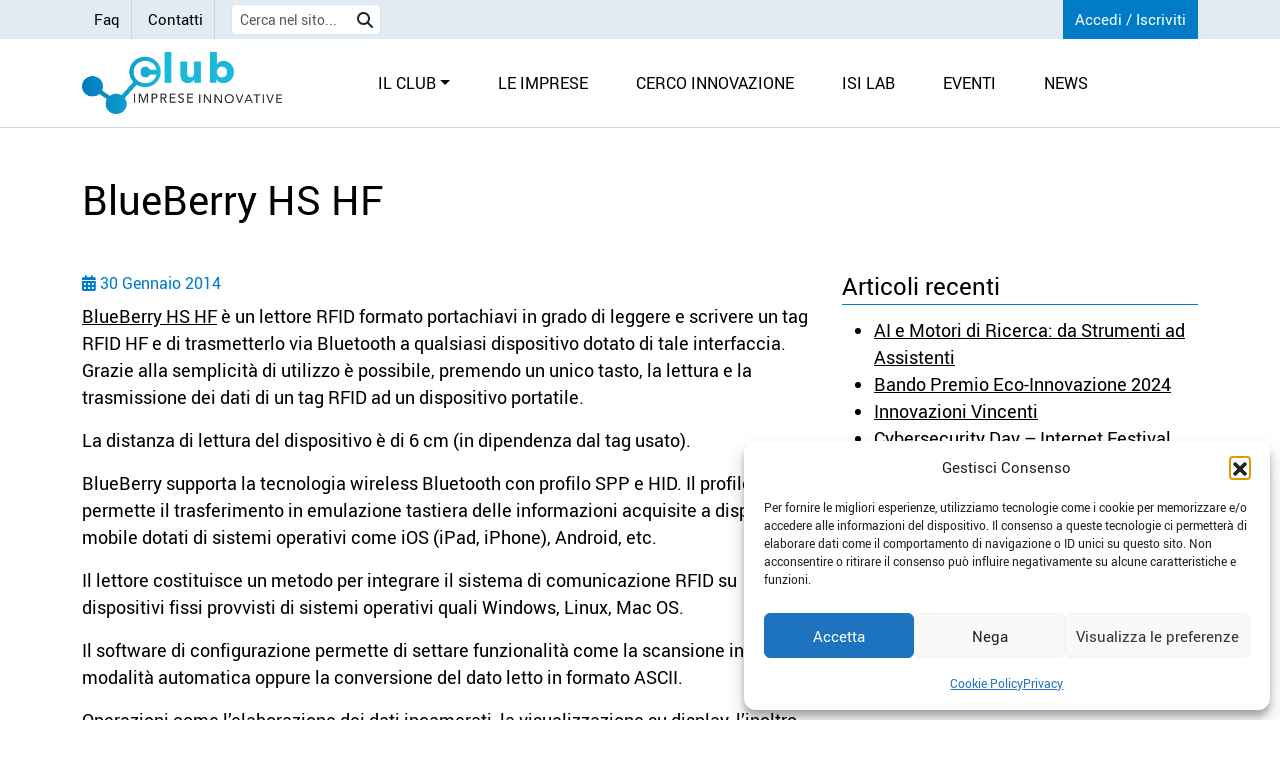

--- FILE ---
content_type: text/html; charset=UTF-8
request_url: https://www.clubimpreseinnovative.it/blueberry-hs-hf/
body_size: 13368
content:
<!DOCTYPE html>
<html lang="it-IT">

<head>
	<meta charset="UTF-8">
    <meta name="viewport" content="width=device-width, initial-scale=1, shrink-to-fit=no" />
    <link rel="profile" href="http://gmpg.org/xfn/11">
    <meta name='robots' content='index, follow, max-image-preview:large, max-snippet:-1, max-video-preview:-1' />
	<style>img:is([sizes="auto" i], [sizes^="auto," i]) { contain-intrinsic-size: 3000px 1500px }</style>
	
	<!-- This site is optimized with the Yoast SEO plugin v26.7 - https://yoast.com/wordpress/plugins/seo/ -->
	<title>BlueBerry HS HF - Club delle imprese innovative</title>
	<link rel="canonical" href="https://www.clubimpreseinnovative.it/blueberry-hs-hf/" />
	<meta property="og:locale" content="it_IT" />
	<meta property="og:type" content="article" />
	<meta property="og:title" content="BlueBerry HS HF - Club delle imprese innovative" />
	<meta property="og:description" content="BlueBerry HS HF è un lettore RFID formato portachiavi in grado di leggere e scrivere un tag RFID HF e di trasmetterlo via Bluetooth a qualsiasi dispositivo dotato di tale interfaccia. Grazie alla semplicità di utilizzo è possibile, premendo un unico tasto, la lettura e la trasmissione dei dati di un tag RFID ad un [&hellip;]" />
	<meta property="og:url" content="https://www.clubimpreseinnovative.it/blueberry-hs-hf/" />
	<meta property="og:site_name" content="Club delle imprese innovative" />
	<meta property="article:publisher" content="https://www.facebook.com/pages/Club-Imprese-Innovative/127849977237655" />
	<meta property="article:published_time" content="2014-01-30T14:37:13+00:00" />
	<meta property="article:modified_time" content="2015-01-09T15:20:51+00:00" />
	<meta property="og:image" content="https://www.clubimpreseinnovative.it/wp-content/uploads/2023/08/club.png" />
	<meta property="og:image:width" content="1920" />
	<meta property="og:image:height" content="593" />
	<meta property="og:image:type" content="image/png" />
	<meta name="author" content="clubimprese" />
	<meta name="twitter:card" content="summary_large_image" />
	<meta name="twitter:creator" content="@FondazioneISI" />
	<meta name="twitter:site" content="@FondazioneISI" />
	<meta name="twitter:label1" content="Scritto da" />
	<meta name="twitter:data1" content="clubimprese" />
	<meta name="twitter:label2" content="Tempo di lettura stimato" />
	<meta name="twitter:data2" content="1 minuto" />
	<script type="application/ld+json" class="yoast-schema-graph">{"@context":"https://schema.org","@graph":[{"@type":"Article","@id":"https://www.clubimpreseinnovative.it/blueberry-hs-hf/#article","isPartOf":{"@id":"https://www.clubimpreseinnovative.it/blueberry-hs-hf/"},"author":{"name":"clubimprese","@id":"https://www.clubimpreseinnovative.it/#/schema/person/bca0207e8a8e3d09a49475e7f06c8e71"},"headline":"BlueBerry HS HF","datePublished":"2014-01-30T14:37:13+00:00","dateModified":"2015-01-09T15:20:51+00:00","mainEntityOfPage":{"@id":"https://www.clubimpreseinnovative.it/blueberry-hs-hf/"},"wordCount":207,"commentCount":0,"publisher":{"@id":"https://www.clubimpreseinnovative.it/#organization"},"articleSection":["News"],"inLanguage":"it-IT"},{"@type":"WebPage","@id":"https://www.clubimpreseinnovative.it/blueberry-hs-hf/","url":"https://www.clubimpreseinnovative.it/blueberry-hs-hf/","name":"BlueBerry HS HF - Club delle imprese innovative","isPartOf":{"@id":"https://www.clubimpreseinnovative.it/#website"},"datePublished":"2014-01-30T14:37:13+00:00","dateModified":"2015-01-09T15:20:51+00:00","breadcrumb":{"@id":"https://www.clubimpreseinnovative.it/blueberry-hs-hf/#breadcrumb"},"inLanguage":"it-IT","potentialAction":[{"@type":"ReadAction","target":["https://www.clubimpreseinnovative.it/blueberry-hs-hf/"]}]},{"@type":"BreadcrumbList","@id":"https://www.clubimpreseinnovative.it/blueberry-hs-hf/#breadcrumb","itemListElement":[{"@type":"ListItem","position":1,"name":"Home","item":"https://www.clubimpreseinnovative.it/"},{"@type":"ListItem","position":2,"name":"BlueBerry HS HF"}]},{"@type":"WebSite","@id":"https://www.clubimpreseinnovative.it/#website","url":"https://www.clubimpreseinnovative.it/","name":"Club delle imprese innovative","description":"Il Club è una vetrina per tutte le imprese che vogliono farsi conoscere ed apprezzare","publisher":{"@id":"https://www.clubimpreseinnovative.it/#organization"},"potentialAction":[{"@type":"SearchAction","target":{"@type":"EntryPoint","urlTemplate":"https://www.clubimpreseinnovative.it/?s={search_term_string}"},"query-input":{"@type":"PropertyValueSpecification","valueRequired":true,"valueName":"search_term_string"}}],"inLanguage":"it-IT"},{"@type":"Organization","@id":"https://www.clubimpreseinnovative.it/#organization","name":"Club delle Imprese Innovative","url":"https://www.clubimpreseinnovative.it/","logo":{"@type":"ImageObject","inLanguage":"it-IT","@id":"https://www.clubimpreseinnovative.it/#/schema/logo/image/","url":"https://www.clubimpreseinnovative.it/wp-content/uploads/2023/08/clubfav.png","contentUrl":"https://www.clubimpreseinnovative.it/wp-content/uploads/2023/08/clubfav.png","width":512,"height":512,"caption":"Club delle Imprese Innovative"},"image":{"@id":"https://www.clubimpreseinnovative.it/#/schema/logo/image/"},"sameAs":["https://www.facebook.com/pages/Club-Imprese-Innovative/127849977237655","https://x.com/FondazioneISI"]},{"@type":"Person","@id":"https://www.clubimpreseinnovative.it/#/schema/person/bca0207e8a8e3d09a49475e7f06c8e71","name":"clubimprese","image":{"@type":"ImageObject","inLanguage":"it-IT","@id":"https://www.clubimpreseinnovative.it/#/schema/person/image/","url":"https://secure.gravatar.com/avatar/c8867bdd9d2b7a5e998c960dd5d3fd3d?s=96&d=mm&r=g","contentUrl":"https://secure.gravatar.com/avatar/c8867bdd9d2b7a5e998c960dd5d3fd3d?s=96&d=mm&r=g","caption":"clubimprese"}}]}</script>
	<!-- / Yoast SEO plugin. -->


<link rel='dns-prefetch' href='//use.fontawesome.com' />
<script type="text/javascript">
/* <![CDATA[ */
window._wpemojiSettings = {"baseUrl":"https:\/\/s.w.org\/images\/core\/emoji\/15.0.3\/72x72\/","ext":".png","svgUrl":"https:\/\/s.w.org\/images\/core\/emoji\/15.0.3\/svg\/","svgExt":".svg","source":{"concatemoji":"https:\/\/www.clubimpreseinnovative.it\/wp-includes\/js\/wp-emoji-release.min.js?ver=6.7.4"}};
/*! This file is auto-generated */
!function(i,n){var o,s,e;function c(e){try{var t={supportTests:e,timestamp:(new Date).valueOf()};sessionStorage.setItem(o,JSON.stringify(t))}catch(e){}}function p(e,t,n){e.clearRect(0,0,e.canvas.width,e.canvas.height),e.fillText(t,0,0);var t=new Uint32Array(e.getImageData(0,0,e.canvas.width,e.canvas.height).data),r=(e.clearRect(0,0,e.canvas.width,e.canvas.height),e.fillText(n,0,0),new Uint32Array(e.getImageData(0,0,e.canvas.width,e.canvas.height).data));return t.every(function(e,t){return e===r[t]})}function u(e,t,n){switch(t){case"flag":return n(e,"\ud83c\udff3\ufe0f\u200d\u26a7\ufe0f","\ud83c\udff3\ufe0f\u200b\u26a7\ufe0f")?!1:!n(e,"\ud83c\uddfa\ud83c\uddf3","\ud83c\uddfa\u200b\ud83c\uddf3")&&!n(e,"\ud83c\udff4\udb40\udc67\udb40\udc62\udb40\udc65\udb40\udc6e\udb40\udc67\udb40\udc7f","\ud83c\udff4\u200b\udb40\udc67\u200b\udb40\udc62\u200b\udb40\udc65\u200b\udb40\udc6e\u200b\udb40\udc67\u200b\udb40\udc7f");case"emoji":return!n(e,"\ud83d\udc26\u200d\u2b1b","\ud83d\udc26\u200b\u2b1b")}return!1}function f(e,t,n){var r="undefined"!=typeof WorkerGlobalScope&&self instanceof WorkerGlobalScope?new OffscreenCanvas(300,150):i.createElement("canvas"),a=r.getContext("2d",{willReadFrequently:!0}),o=(a.textBaseline="top",a.font="600 32px Arial",{});return e.forEach(function(e){o[e]=t(a,e,n)}),o}function t(e){var t=i.createElement("script");t.src=e,t.defer=!0,i.head.appendChild(t)}"undefined"!=typeof Promise&&(o="wpEmojiSettingsSupports",s=["flag","emoji"],n.supports={everything:!0,everythingExceptFlag:!0},e=new Promise(function(e){i.addEventListener("DOMContentLoaded",e,{once:!0})}),new Promise(function(t){var n=function(){try{var e=JSON.parse(sessionStorage.getItem(o));if("object"==typeof e&&"number"==typeof e.timestamp&&(new Date).valueOf()<e.timestamp+604800&&"object"==typeof e.supportTests)return e.supportTests}catch(e){}return null}();if(!n){if("undefined"!=typeof Worker&&"undefined"!=typeof OffscreenCanvas&&"undefined"!=typeof URL&&URL.createObjectURL&&"undefined"!=typeof Blob)try{var e="postMessage("+f.toString()+"("+[JSON.stringify(s),u.toString(),p.toString()].join(",")+"));",r=new Blob([e],{type:"text/javascript"}),a=new Worker(URL.createObjectURL(r),{name:"wpTestEmojiSupports"});return void(a.onmessage=function(e){c(n=e.data),a.terminate(),t(n)})}catch(e){}c(n=f(s,u,p))}t(n)}).then(function(e){for(var t in e)n.supports[t]=e[t],n.supports.everything=n.supports.everything&&n.supports[t],"flag"!==t&&(n.supports.everythingExceptFlag=n.supports.everythingExceptFlag&&n.supports[t]);n.supports.everythingExceptFlag=n.supports.everythingExceptFlag&&!n.supports.flag,n.DOMReady=!1,n.readyCallback=function(){n.DOMReady=!0}}).then(function(){return e}).then(function(){var e;n.supports.everything||(n.readyCallback(),(e=n.source||{}).concatemoji?t(e.concatemoji):e.wpemoji&&e.twemoji&&(t(e.twemoji),t(e.wpemoji)))}))}((window,document),window._wpemojiSettings);
/* ]]> */
</script>
<link rel='stylesheet' id='acy_front_messages_css-css' href='https://www.clubimpreseinnovative.it/wp-content/plugins/acymailing/media/css/front/messages.min.css?v=1767653204&#038;ver=6.7.4' type='text/css' media='all' />
<style id='wp-emoji-styles-inline-css' type='text/css'>

	img.wp-smiley, img.emoji {
		display: inline !important;
		border: none !important;
		box-shadow: none !important;
		height: 1em !important;
		width: 1em !important;
		margin: 0 0.07em !important;
		vertical-align: -0.1em !important;
		background: none !important;
		padding: 0 !important;
	}
</style>
<link rel='stylesheet' id='wp-block-library-css' href='https://www.clubimpreseinnovative.it/wp-includes/css/dist/block-library/style.min.css?ver=6.7.4' type='text/css' media='all' />
<style id='classic-theme-styles-inline-css' type='text/css'>
/*! This file is auto-generated */
.wp-block-button__link{color:#fff;background-color:#32373c;border-radius:9999px;box-shadow:none;text-decoration:none;padding:calc(.667em + 2px) calc(1.333em + 2px);font-size:1.125em}.wp-block-file__button{background:#32373c;color:#fff;text-decoration:none}
</style>
<style id='global-styles-inline-css' type='text/css'>
:root{--wp--preset--aspect-ratio--square: 1;--wp--preset--aspect-ratio--4-3: 4/3;--wp--preset--aspect-ratio--3-4: 3/4;--wp--preset--aspect-ratio--3-2: 3/2;--wp--preset--aspect-ratio--2-3: 2/3;--wp--preset--aspect-ratio--16-9: 16/9;--wp--preset--aspect-ratio--9-16: 9/16;--wp--preset--color--black: #000000;--wp--preset--color--cyan-bluish-gray: #abb8c3;--wp--preset--color--white: #ffffff;--wp--preset--color--pale-pink: #f78da7;--wp--preset--color--vivid-red: #cf2e2e;--wp--preset--color--luminous-vivid-orange: #ff6900;--wp--preset--color--luminous-vivid-amber: #fcb900;--wp--preset--color--light-green-cyan: #7bdcb5;--wp--preset--color--vivid-green-cyan: #00d084;--wp--preset--color--pale-cyan-blue: #8ed1fc;--wp--preset--color--vivid-cyan-blue: #0693e3;--wp--preset--color--vivid-purple: #9b51e0;--wp--preset--gradient--vivid-cyan-blue-to-vivid-purple: linear-gradient(135deg,rgba(6,147,227,1) 0%,rgb(155,81,224) 100%);--wp--preset--gradient--light-green-cyan-to-vivid-green-cyan: linear-gradient(135deg,rgb(122,220,180) 0%,rgb(0,208,130) 100%);--wp--preset--gradient--luminous-vivid-amber-to-luminous-vivid-orange: linear-gradient(135deg,rgba(252,185,0,1) 0%,rgba(255,105,0,1) 100%);--wp--preset--gradient--luminous-vivid-orange-to-vivid-red: linear-gradient(135deg,rgba(255,105,0,1) 0%,rgb(207,46,46) 100%);--wp--preset--gradient--very-light-gray-to-cyan-bluish-gray: linear-gradient(135deg,rgb(238,238,238) 0%,rgb(169,184,195) 100%);--wp--preset--gradient--cool-to-warm-spectrum: linear-gradient(135deg,rgb(74,234,220) 0%,rgb(151,120,209) 20%,rgb(207,42,186) 40%,rgb(238,44,130) 60%,rgb(251,105,98) 80%,rgb(254,248,76) 100%);--wp--preset--gradient--blush-light-purple: linear-gradient(135deg,rgb(255,206,236) 0%,rgb(152,150,240) 100%);--wp--preset--gradient--blush-bordeaux: linear-gradient(135deg,rgb(254,205,165) 0%,rgb(254,45,45) 50%,rgb(107,0,62) 100%);--wp--preset--gradient--luminous-dusk: linear-gradient(135deg,rgb(255,203,112) 0%,rgb(199,81,192) 50%,rgb(65,88,208) 100%);--wp--preset--gradient--pale-ocean: linear-gradient(135deg,rgb(255,245,203) 0%,rgb(182,227,212) 50%,rgb(51,167,181) 100%);--wp--preset--gradient--electric-grass: linear-gradient(135deg,rgb(202,248,128) 0%,rgb(113,206,126) 100%);--wp--preset--gradient--midnight: linear-gradient(135deg,rgb(2,3,129) 0%,rgb(40,116,252) 100%);--wp--preset--font-size--small: 13px;--wp--preset--font-size--medium: 20px;--wp--preset--font-size--large: 36px;--wp--preset--font-size--x-large: 42px;--wp--preset--spacing--20: 0.44rem;--wp--preset--spacing--30: 0.67rem;--wp--preset--spacing--40: 1rem;--wp--preset--spacing--50: 1.5rem;--wp--preset--spacing--60: 2.25rem;--wp--preset--spacing--70: 3.38rem;--wp--preset--spacing--80: 5.06rem;--wp--preset--shadow--natural: 6px 6px 9px rgba(0, 0, 0, 0.2);--wp--preset--shadow--deep: 12px 12px 50px rgba(0, 0, 0, 0.4);--wp--preset--shadow--sharp: 6px 6px 0px rgba(0, 0, 0, 0.2);--wp--preset--shadow--outlined: 6px 6px 0px -3px rgba(255, 255, 255, 1), 6px 6px rgba(0, 0, 0, 1);--wp--preset--shadow--crisp: 6px 6px 0px rgba(0, 0, 0, 1);}:where(.is-layout-flex){gap: 0.5em;}:where(.is-layout-grid){gap: 0.5em;}body .is-layout-flex{display: flex;}.is-layout-flex{flex-wrap: wrap;align-items: center;}.is-layout-flex > :is(*, div){margin: 0;}body .is-layout-grid{display: grid;}.is-layout-grid > :is(*, div){margin: 0;}:where(.wp-block-columns.is-layout-flex){gap: 2em;}:where(.wp-block-columns.is-layout-grid){gap: 2em;}:where(.wp-block-post-template.is-layout-flex){gap: 1.25em;}:where(.wp-block-post-template.is-layout-grid){gap: 1.25em;}.has-black-color{color: var(--wp--preset--color--black) !important;}.has-cyan-bluish-gray-color{color: var(--wp--preset--color--cyan-bluish-gray) !important;}.has-white-color{color: var(--wp--preset--color--white) !important;}.has-pale-pink-color{color: var(--wp--preset--color--pale-pink) !important;}.has-vivid-red-color{color: var(--wp--preset--color--vivid-red) !important;}.has-luminous-vivid-orange-color{color: var(--wp--preset--color--luminous-vivid-orange) !important;}.has-luminous-vivid-amber-color{color: var(--wp--preset--color--luminous-vivid-amber) !important;}.has-light-green-cyan-color{color: var(--wp--preset--color--light-green-cyan) !important;}.has-vivid-green-cyan-color{color: var(--wp--preset--color--vivid-green-cyan) !important;}.has-pale-cyan-blue-color{color: var(--wp--preset--color--pale-cyan-blue) !important;}.has-vivid-cyan-blue-color{color: var(--wp--preset--color--vivid-cyan-blue) !important;}.has-vivid-purple-color{color: var(--wp--preset--color--vivid-purple) !important;}.has-black-background-color{background-color: var(--wp--preset--color--black) !important;}.has-cyan-bluish-gray-background-color{background-color: var(--wp--preset--color--cyan-bluish-gray) !important;}.has-white-background-color{background-color: var(--wp--preset--color--white) !important;}.has-pale-pink-background-color{background-color: var(--wp--preset--color--pale-pink) !important;}.has-vivid-red-background-color{background-color: var(--wp--preset--color--vivid-red) !important;}.has-luminous-vivid-orange-background-color{background-color: var(--wp--preset--color--luminous-vivid-orange) !important;}.has-luminous-vivid-amber-background-color{background-color: var(--wp--preset--color--luminous-vivid-amber) !important;}.has-light-green-cyan-background-color{background-color: var(--wp--preset--color--light-green-cyan) !important;}.has-vivid-green-cyan-background-color{background-color: var(--wp--preset--color--vivid-green-cyan) !important;}.has-pale-cyan-blue-background-color{background-color: var(--wp--preset--color--pale-cyan-blue) !important;}.has-vivid-cyan-blue-background-color{background-color: var(--wp--preset--color--vivid-cyan-blue) !important;}.has-vivid-purple-background-color{background-color: var(--wp--preset--color--vivid-purple) !important;}.has-black-border-color{border-color: var(--wp--preset--color--black) !important;}.has-cyan-bluish-gray-border-color{border-color: var(--wp--preset--color--cyan-bluish-gray) !important;}.has-white-border-color{border-color: var(--wp--preset--color--white) !important;}.has-pale-pink-border-color{border-color: var(--wp--preset--color--pale-pink) !important;}.has-vivid-red-border-color{border-color: var(--wp--preset--color--vivid-red) !important;}.has-luminous-vivid-orange-border-color{border-color: var(--wp--preset--color--luminous-vivid-orange) !important;}.has-luminous-vivid-amber-border-color{border-color: var(--wp--preset--color--luminous-vivid-amber) !important;}.has-light-green-cyan-border-color{border-color: var(--wp--preset--color--light-green-cyan) !important;}.has-vivid-green-cyan-border-color{border-color: var(--wp--preset--color--vivid-green-cyan) !important;}.has-pale-cyan-blue-border-color{border-color: var(--wp--preset--color--pale-cyan-blue) !important;}.has-vivid-cyan-blue-border-color{border-color: var(--wp--preset--color--vivid-cyan-blue) !important;}.has-vivid-purple-border-color{border-color: var(--wp--preset--color--vivid-purple) !important;}.has-vivid-cyan-blue-to-vivid-purple-gradient-background{background: var(--wp--preset--gradient--vivid-cyan-blue-to-vivid-purple) !important;}.has-light-green-cyan-to-vivid-green-cyan-gradient-background{background: var(--wp--preset--gradient--light-green-cyan-to-vivid-green-cyan) !important;}.has-luminous-vivid-amber-to-luminous-vivid-orange-gradient-background{background: var(--wp--preset--gradient--luminous-vivid-amber-to-luminous-vivid-orange) !important;}.has-luminous-vivid-orange-to-vivid-red-gradient-background{background: var(--wp--preset--gradient--luminous-vivid-orange-to-vivid-red) !important;}.has-very-light-gray-to-cyan-bluish-gray-gradient-background{background: var(--wp--preset--gradient--very-light-gray-to-cyan-bluish-gray) !important;}.has-cool-to-warm-spectrum-gradient-background{background: var(--wp--preset--gradient--cool-to-warm-spectrum) !important;}.has-blush-light-purple-gradient-background{background: var(--wp--preset--gradient--blush-light-purple) !important;}.has-blush-bordeaux-gradient-background{background: var(--wp--preset--gradient--blush-bordeaux) !important;}.has-luminous-dusk-gradient-background{background: var(--wp--preset--gradient--luminous-dusk) !important;}.has-pale-ocean-gradient-background{background: var(--wp--preset--gradient--pale-ocean) !important;}.has-electric-grass-gradient-background{background: var(--wp--preset--gradient--electric-grass) !important;}.has-midnight-gradient-background{background: var(--wp--preset--gradient--midnight) !important;}.has-small-font-size{font-size: var(--wp--preset--font-size--small) !important;}.has-medium-font-size{font-size: var(--wp--preset--font-size--medium) !important;}.has-large-font-size{font-size: var(--wp--preset--font-size--large) !important;}.has-x-large-font-size{font-size: var(--wp--preset--font-size--x-large) !important;}
:where(.wp-block-post-template.is-layout-flex){gap: 1.25em;}:where(.wp-block-post-template.is-layout-grid){gap: 1.25em;}
:where(.wp-block-columns.is-layout-flex){gap: 2em;}:where(.wp-block-columns.is-layout-grid){gap: 2em;}
:root :where(.wp-block-pullquote){font-size: 1.5em;line-height: 1.6;}
</style>
<link rel='stylesheet' id='contact-form-7-css' href='https://www.clubimpreseinnovative.it/wp-content/plugins/contact-form-7/includes/css/styles.css?ver=6.1.4' type='text/css' media='all' />
<link rel='stylesheet' id='cmplz-general-css' href='https://www.clubimpreseinnovative.it/wp-content/plugins/complianz-gdpr/assets/css/cookieblocker.min.css?ver=1766011643' type='text/css' media='all' />
<link rel='stylesheet' id='bootstrap-css' href='https://www.clubimpreseinnovative.it/wp-content/themes/club/css/bootstrap.min.css?ver=5.3.0' type='text/css' media='all' />
<link rel='stylesheet' id='swiper-css' href='https://www.clubimpreseinnovative.it/wp-content/themes/club/js/swiper/swiper-bundle.min.css?ver=10.1.0' type='text/css' media='all' />
<link rel='stylesheet' id='websoup-styles-css' href='https://www.clubimpreseinnovative.it/wp-content/themes/club/style.css?ver=.1742554019' type='text/css' media='all' />
<link rel='stylesheet' id='fontawesome6-css' href='https://use.fontawesome.com/releases/v6.4.2/css/all.css?ver=6.4.0' type='text/css' media='all' />
<script type="text/javascript" id="acy_front_messages_js-js-before">
/* <![CDATA[ */
var ACYM_AJAX_START = "https://www.clubimpreseinnovative.it/wp-admin/admin-ajax.php";
            var ACYM_AJAX_PARAMS = "?action=acymailing_router&noheader=1&nocache=1768888434";
            var ACYM_AJAX = ACYM_AJAX_START + ACYM_AJAX_PARAMS;
/* ]]> */
</script>
<script type="text/javascript" src="https://www.clubimpreseinnovative.it/wp-content/plugins/acymailing/media/js/front/messages.min.js?v=1767653205&amp;ver=6.7.4" id="acy_front_messages_js-js"></script>
<script type="text/javascript" src="https://www.clubimpreseinnovative.it/wp-includes/js/jquery/jquery.min.js?ver=3.7.1" id="jquery-core-js"></script>
<script type="text/javascript" src="https://www.clubimpreseinnovative.it/wp-includes/js/jquery/jquery-migrate.min.js?ver=3.4.1" id="jquery-migrate-js"></script>
<link rel="https://api.w.org/" href="https://www.clubimpreseinnovative.it/wp-json/" /><link rel="alternate" title="JSON" type="application/json" href="https://www.clubimpreseinnovative.it/wp-json/wp/v2/posts/367" /><link rel="EditURI" type="application/rsd+xml" title="RSD" href="https://www.clubimpreseinnovative.it/xmlrpc.php?rsd" />
<meta name="generator" content="WordPress 6.7.4" />
<link rel='shortlink' href='https://www.clubimpreseinnovative.it/?p=367' />
<link rel="alternate" title="oEmbed (JSON)" type="application/json+oembed" href="https://www.clubimpreseinnovative.it/wp-json/oembed/1.0/embed?url=https%3A%2F%2Fwww.clubimpreseinnovative.it%2Fblueberry-hs-hf%2F" />
<link rel="alternate" title="oEmbed (XML)" type="text/xml+oembed" href="https://www.clubimpreseinnovative.it/wp-json/oembed/1.0/embed?url=https%3A%2F%2Fwww.clubimpreseinnovative.it%2Fblueberry-hs-hf%2F&#038;format=xml" />
<script type="text/javascript">
(function(url){
	if(/(?:Chrome\/26\.0\.1410\.63 Safari\/537\.31|WordfenceTestMonBot)/.test(navigator.userAgent)){ return; }
	var addEvent = function(evt, handler) {
		if (window.addEventListener) {
			document.addEventListener(evt, handler, false);
		} else if (window.attachEvent) {
			document.attachEvent('on' + evt, handler);
		}
	};
	var removeEvent = function(evt, handler) {
		if (window.removeEventListener) {
			document.removeEventListener(evt, handler, false);
		} else if (window.detachEvent) {
			document.detachEvent('on' + evt, handler);
		}
	};
	var evts = 'contextmenu dblclick drag dragend dragenter dragleave dragover dragstart drop keydown keypress keyup mousedown mousemove mouseout mouseover mouseup mousewheel scroll'.split(' ');
	var logHuman = function() {
		if (window.wfLogHumanRan) { return; }
		window.wfLogHumanRan = true;
		var wfscr = document.createElement('script');
		wfscr.type = 'text/javascript';
		wfscr.async = true;
		wfscr.src = url + '&r=' + Math.random();
		(document.getElementsByTagName('head')[0]||document.getElementsByTagName('body')[0]).appendChild(wfscr);
		for (var i = 0; i < evts.length; i++) {
			removeEvent(evts[i], logHuman);
		}
	};
	for (var i = 0; i < evts.length; i++) {
		addEvent(evts[i], logHuman);
	}
})('//www.clubimpreseinnovative.it/?wordfence_lh=1&hid=D1F0860BB4E9C634F9E9F20AD196F387');
</script>			<style>.cmplz-hidden {
					display: none !important;
				}</style><link rel="icon" href="https://www.clubimpreseinnovative.it/wp-content/uploads/2023/08/cropped-clubfav-150x150.png" sizes="32x32" />
<link rel="icon" href="https://www.clubimpreseinnovative.it/wp-content/uploads/2023/08/cropped-clubfav-300x300.png" sizes="192x192" />
<link rel="apple-touch-icon" href="https://www.clubimpreseinnovative.it/wp-content/uploads/2023/08/cropped-clubfav-300x300.png" />
<meta name="msapplication-TileImage" content="https://www.clubimpreseinnovative.it/wp-content/uploads/2023/08/cropped-clubfav-300x300.png" />
</head>


<body data-cmplz=1 class="post-template-default single single-post postid-367 single-format-standard  nohome">
	
	<header class="page-row">

		<div class="topheader">
			<div class="container">
				<div class="row">
					<div class="col-sm-7">
						<div class="top_menu">
							<ul class="menulnk">
																	<li class=" ">
										<a href="https://www.clubimpreseinnovative.it/faq/" title="Faq">Faq</a>
									</li>
																	<li class=" ">
										<a href="https://www.clubimpreseinnovative.it/contatti/" title="Contatti">Contatti</a>
									</li>
															</ul>
						</div>
						<div class="header_search">
							<form role="search" method="get" id="searchform" action="https://www.clubimpreseinnovative.it/">
								<input type="text" placeholder="Cerca nel sito..." value="" name="s" id="s" class="form-control form-control-sm d-inline-block" />
								<button class="btn btn-default btn-sm d-inline-block vertical-align-top" type="submit">
									<i class="fa-solid fa-magnifying-glass"></i>
								</button>
							</form>
						</div>
					</div>

					<div class="col-sm-5 perilogin">

						<ul class="inaltoadx menulnk">
																						<li class=" not-logged">
									<a href="https://www.clubimpreseinnovative.it/entra/" title="Accedi / Iscriviti">Accedi / Iscriviti</a>
								</li>
															<li class=" logged">
									<a href="https://www.clubimpreseinnovative.it/impresa/" title="Profilo">Profilo</a>
								</li>
													</ul>


					</div>
				</div>
			</div>
		</div>

		<nav id="main-nav" class="navbar navbar-expand-lg navbar-light navbar-main" aria-labelledby="main-nav-label" role="navigation">

			<div class="container">

				<a class="navbar-brand me-auto me-lg-4" rel="home" href="https://www.clubimpreseinnovative.it/" title="Club delle imprese innovative" itemprop="url">
					<img id="logo" class="img-fluid" src="https://www.clubimpreseinnovative.it/wp-content/themes/club/img/club.png?v=2" alt="Club delle imprese innovative" />
				</a>

				<button class="navbar-toggler ms-auto" type="button" data-bs-toggle="collapse" data-bs-target="#navbarNavDropdown" aria-controls="navbarNavDropdown" aria-expanded="false" aria-label="Toggle navigation">
					<span class="navbar-toggler-icon"></span>
				</button>

				<div id="navbarNavDropdown" class="collapse navbar-collapse"><ul id="menu-main-menu" class="navbar-nav ms-lg-5" itemscope itemtype="http://www.schema.org/SiteNavigationElement"><li  id="menu-item-24" class="menu-item menu-item-type-custom menu-item-object-custom menu-item-has-children dropdown menu-item-24 nav-item"><a href="#" aria-expanded="false" class="dropdown-toggle nav-link" id="menu-item-dropdown-24" data-bs-toggle="dropdown"><span itemprop="name">Il club</span></a>
<ul class="dropdown-menu" aria-labelledby="menu-item-dropdown-24">
	<li  id="menu-item-120" class="menu-item menu-item-type-post_type menu-item-object-page menu-item-120 nav-item"><a itemprop="url" href="https://www.clubimpreseinnovative.it/cose/" class="dropdown-item"><span itemprop="name">Cos’è</span></a></li>
	<li  id="menu-item-1252" class="menu-item menu-item-type-post_type menu-item-object-page menu-item-1252 nav-item"><a itemprop="url" href="https://www.clubimpreseinnovative.it/obiettivi-del-club/" class="dropdown-item"><span itemprop="name">Obiettivi del Club</span></a></li>
	<li  id="menu-item-1251" class="menu-item menu-item-type-post_type menu-item-object-page menu-item-1251 nav-item"><a itemprop="url" href="https://www.clubimpreseinnovative.it/servizi-offerti-alle-imprese-del-club/" class="dropdown-item"><span itemprop="name">Servizi offerti alle imprese del Club</span></a></li>
	<li  id="menu-item-1250" class="menu-item menu-item-type-post_type menu-item-object-page menu-item-1250 nav-item"><a itemprop="url" href="https://www.clubimpreseinnovative.it/come-funzionano-gli-incontri-del-club/" class="dropdown-item"><span itemprop="name">Come funzionano gli incontri del Club</span></a></li>
	<li  id="menu-item-129" class="menu-item menu-item-type-post_type menu-item-object-page menu-item-129 nav-item"><a itemprop="url" href="https://www.clubimpreseinnovative.it/requisiti-per-laccesso/" class="dropdown-item"><span itemprop="name">Requisiti per l’accesso</span></a></li>
	<li  id="menu-item-1256" class="menu-item menu-item-type-post_type menu-item-object-page menu-item-1256 nav-item"><a itemprop="url" href="https://www.clubimpreseinnovative.it/entra/" class="dropdown-item"><span itemprop="name">Iscrizione</span></a></li>
</ul>
</li>
<li  id="menu-item-100" class="menu-item menu-item-type-post_type menu-item-object-page menu-item-100 nav-item"><a itemprop="url" href="https://www.clubimpreseinnovative.it/ricerca-imprese/" class="nav-link"><span itemprop="name">Le imprese</span></a></li>
<li  id="menu-item-1253" class="menu-item menu-item-type-post_type menu-item-object-page menu-item-1253 nav-item"><a itemprop="url" href="https://www.clubimpreseinnovative.it/cerco-innovazione/" class="nav-link"><span itemprop="name">Cerco innovazione</span></a></li>
<li  id="menu-item-2802" class="menu-item menu-item-type-custom menu-item-object-custom menu-item-2802 nav-item"><a target="_blank" rel="noopener noreferrer" itemprop="url" href="https://www.fondazioneisi.org/attivita/isi-lab" class="nav-link"><span itemprop="name">ISI LAB</span></a></li>
<li  id="menu-item-190" class="menu-item menu-item-type-taxonomy menu-item-object-category menu-item-190 nav-item"><a itemprop="url" href="https://www.clubimpreseinnovative.it/category/eventi/" class="nav-link"><span itemprop="name">Eventi</span></a></li>
<li  id="menu-item-1367" class="menu-item menu-item-type-taxonomy menu-item-object-category current-post-ancestor current-menu-parent current-post-parent active menu-item-1367 nav-item"><a itemprop="url" href="https://www.clubimpreseinnovative.it/category/news/" class="nav-link"><span itemprop="name">News</span></a></li>
</ul></div>			</div><!-- .container -->

		</nav><!-- .site-navigation -->

	</header>


	<main class="page-row page-row-expanded">
<div class="container">

	<h1 class="my-5">BlueBerry HS HF</h1>

	<div class="row">

		<div class="col-md-8">

												<p class="meta small blue mb-2"><i class="fa-solid fa-calendar-days"></i> 30 Gennaio 2014</p>

					<p><a href="http://www.tertiumtechnology.com/it/blueberry_hs_hf.php" target="_blank">BlueBerry HS HF</a> è un lettore RFID formato portachiavi in grado di leggere e scrivere un tag RFID HF e di trasmetterlo via Bluetooth a qualsiasi dispositivo dotato di tale interfaccia. Grazie alla semplicità di utilizzo è possibile, premendo un unico tasto, la lettura e la trasmissione dei dati di un tag RFID ad un dispositivo portatile.</p>
<p>La distanza di lettura del dispositivo è di 6 cm (in dipendenza dal tag usato).</p>
<p>BlueBerry supporta la tecnologia wireless Bluetooth con profilo SPP e HID. Il profilo HID permette il trasferimento in emulazione tastiera delle informazioni acquisite a dispositivi mobile dotati di sistemi operativi come iOS (iPad, iPhone), Android, etc.</p>
<p>Il lettore costituisce un metodo per integrare il sistema di comunicazione RFID su dispositivi fissi provvisti di sistemi operativi quali Windows, Linux, Mac OS.</p>
<p>Il software di configurazione permette di settare funzionalità come la scansione in modalità automatica oppure la conversione del dato letto in formato ASCII.</p>
<p>Operazioni come l&#8217;elaborazione dei dati incamerati, la visualizzazione su display, l&#8217;inoltro tramite sms, e-mail o su server via GPRS sono demandate al dispositivo con cui BlueBerry si interfaccia.</p>
<p><a href="http://www.tertiumtechnology.com/it/blueberry_hs_hf.php" target="_blank">BlueBerry HS HF</a> è inoltre in grado di funzionare come un lettore RFID da tavolo connettendo il dispositivo ad un PC tramite cavo USB.</p>
<p>&nbsp;</p>
<p>&nbsp;</p>

				
			

		</div>

		<div class="col-md-4">
			
		<div id="recent-posts-2" class="widget widget_recent_entries">
		<h4>Articoli recenti</h4>
		<ul>
											<li>
					<a href="https://www.clubimpreseinnovative.it/ai-e-motori-di-ricerca-da-strumenti-ad-assistenti/">AI e Motori di Ricerca: da Strumenti ad Assistenti</a>
									</li>
											<li>
					<a href="https://www.clubimpreseinnovative.it/bando-premio-eco-innovazione-2024/">Bando Premio Eco-Innovazione 2024</a>
									</li>
											<li>
					<a href="https://www.clubimpreseinnovative.it/innovazioni-vincenti/">Innovazioni Vincenti</a>
									</li>
											<li>
					<a href="https://www.clubimpreseinnovative.it/cybersecurity-day-internet-festival-2023/">Cybersecurity Day &#8211; Internet Festival 2023</a>
									</li>
											<li>
					<a href="https://www.clubimpreseinnovative.it/nuovi-bandi-per-linnovazione-come-diventare-fornitore-qualificato-per-i-tuoi-clienti-webinar/">Nuovi bandi per l&#8217;innovazione: come diventare fornitore qualificato per i tuoi clienti &#8211; webinar</a>
									</li>
					</ul>

		</div><div id="archives-2" class="widget widget_archive"><h4>Archivi</h4>		<label class="screen-reader-text" for="archives-dropdown-2">Archivi</label>
		<select id="archives-dropdown-2" name="archive-dropdown">
			
			<option value="">Seleziona il mese</option>
				<option value='https://www.clubimpreseinnovative.it/2024/06/'> Giugno 2024 </option>
	<option value='https://www.clubimpreseinnovative.it/2023/12/'> Dicembre 2023 </option>
	<option value='https://www.clubimpreseinnovative.it/2023/10/'> Ottobre 2023 </option>
	<option value='https://www.clubimpreseinnovative.it/2023/07/'> Luglio 2023 </option>
	<option value='https://www.clubimpreseinnovative.it/2023/06/'> Giugno 2023 </option>
	<option value='https://www.clubimpreseinnovative.it/2023/05/'> Maggio 2023 </option>
	<option value='https://www.clubimpreseinnovative.it/2022/09/'> Settembre 2022 </option>
	<option value='https://www.clubimpreseinnovative.it/2022/07/'> Luglio 2022 </option>
	<option value='https://www.clubimpreseinnovative.it/2022/04/'> Aprile 2022 </option>
	<option value='https://www.clubimpreseinnovative.it/2021/11/'> Novembre 2021 </option>
	<option value='https://www.clubimpreseinnovative.it/2021/09/'> Settembre 2021 </option>
	<option value='https://www.clubimpreseinnovative.it/2021/03/'> Marzo 2021 </option>
	<option value='https://www.clubimpreseinnovative.it/2020/11/'> Novembre 2020 </option>
	<option value='https://www.clubimpreseinnovative.it/2020/09/'> Settembre 2020 </option>
	<option value='https://www.clubimpreseinnovative.it/2020/04/'> Aprile 2020 </option>
	<option value='https://www.clubimpreseinnovative.it/2019/11/'> Novembre 2019 </option>
	<option value='https://www.clubimpreseinnovative.it/2019/09/'> Settembre 2019 </option>
	<option value='https://www.clubimpreseinnovative.it/2019/07/'> Luglio 2019 </option>
	<option value='https://www.clubimpreseinnovative.it/2018/11/'> Novembre 2018 </option>
	<option value='https://www.clubimpreseinnovative.it/2018/10/'> Ottobre 2018 </option>
	<option value='https://www.clubimpreseinnovative.it/2018/09/'> Settembre 2018 </option>
	<option value='https://www.clubimpreseinnovative.it/2018/06/'> Giugno 2018 </option>
	<option value='https://www.clubimpreseinnovative.it/2017/11/'> Novembre 2017 </option>
	<option value='https://www.clubimpreseinnovative.it/2017/09/'> Settembre 2017 </option>
	<option value='https://www.clubimpreseinnovative.it/2017/08/'> Agosto 2017 </option>
	<option value='https://www.clubimpreseinnovative.it/2017/07/'> Luglio 2017 </option>
	<option value='https://www.clubimpreseinnovative.it/2017/06/'> Giugno 2017 </option>
	<option value='https://www.clubimpreseinnovative.it/2017/01/'> Gennaio 2017 </option>
	<option value='https://www.clubimpreseinnovative.it/2016/11/'> Novembre 2016 </option>
	<option value='https://www.clubimpreseinnovative.it/2016/09/'> Settembre 2016 </option>
	<option value='https://www.clubimpreseinnovative.it/2016/07/'> Luglio 2016 </option>
	<option value='https://www.clubimpreseinnovative.it/2016/06/'> Giugno 2016 </option>
	<option value='https://www.clubimpreseinnovative.it/2015/10/'> Ottobre 2015 </option>
	<option value='https://www.clubimpreseinnovative.it/2015/09/'> Settembre 2015 </option>
	<option value='https://www.clubimpreseinnovative.it/2015/08/'> Agosto 2015 </option>
	<option value='https://www.clubimpreseinnovative.it/2015/07/'> Luglio 2015 </option>
	<option value='https://www.clubimpreseinnovative.it/2015/06/'> Giugno 2015 </option>
	<option value='https://www.clubimpreseinnovative.it/2015/05/'> Maggio 2015 </option>
	<option value='https://www.clubimpreseinnovative.it/2015/04/'> Aprile 2015 </option>
	<option value='https://www.clubimpreseinnovative.it/2014/06/'> Giugno 2014 </option>
	<option value='https://www.clubimpreseinnovative.it/2014/04/'> Aprile 2014 </option>
	<option value='https://www.clubimpreseinnovative.it/2014/01/'> Gennaio 2014 </option>
	<option value='https://www.clubimpreseinnovative.it/2013/09/'> Settembre 2013 </option>
	<option value='https://www.clubimpreseinnovative.it/2013/07/'> Luglio 2013 </option>
	<option value='https://www.clubimpreseinnovative.it/2013/06/'> Giugno 2013 </option>
	<option value='https://www.clubimpreseinnovative.it/2013/04/'> Aprile 2013 </option>
	<option value='https://www.clubimpreseinnovative.it/2013/02/'> Febbraio 2013 </option>
	<option value='https://www.clubimpreseinnovative.it/2013/01/'> Gennaio 2013 </option>
	<option value='https://www.clubimpreseinnovative.it/2012/12/'> Dicembre 2012 </option>
	<option value='https://www.clubimpreseinnovative.it/2012/10/'> Ottobre 2012 </option>
	<option value='https://www.clubimpreseinnovative.it/2012/09/'> Settembre 2012 </option>
	<option value='https://www.clubimpreseinnovative.it/2012/08/'> Agosto 2012 </option>
	<option value='https://www.clubimpreseinnovative.it/2012/07/'> Luglio 2012 </option>
	<option value='https://www.clubimpreseinnovative.it/2012/06/'> Giugno 2012 </option>
	<option value='https://www.clubimpreseinnovative.it/2012/05/'> Maggio 2012 </option>
	<option value='https://www.clubimpreseinnovative.it/2012/02/'> Febbraio 2012 </option>
	<option value='https://www.clubimpreseinnovative.it/2012/01/'> Gennaio 2012 </option>
	<option value='https://www.clubimpreseinnovative.it/2011/12/'> Dicembre 2011 </option>
	<option value='https://www.clubimpreseinnovative.it/2011/11/'> Novembre 2011 </option>
	<option value='https://www.clubimpreseinnovative.it/2011/10/'> Ottobre 2011 </option>
	<option value='https://www.clubimpreseinnovative.it/2011/09/'> Settembre 2011 </option>
	<option value='https://www.clubimpreseinnovative.it/2011/07/'> Luglio 2011 </option>
	<option value='https://www.clubimpreseinnovative.it/2011/06/'> Giugno 2011 </option>
	<option value='https://www.clubimpreseinnovative.it/2011/05/'> Maggio 2011 </option>
	<option value='https://www.clubimpreseinnovative.it/2011/04/'> Aprile 2011 </option>
	<option value='https://www.clubimpreseinnovative.it/2011/03/'> Marzo 2011 </option>
	<option value='https://www.clubimpreseinnovative.it/2011/02/'> Febbraio 2011 </option>
	<option value='https://www.clubimpreseinnovative.it/2011/01/'> Gennaio 2011 </option>
	<option value='https://www.clubimpreseinnovative.it/2010/12/'> Dicembre 2010 </option>
	<option value='https://www.clubimpreseinnovative.it/2010/11/'> Novembre 2010 </option>
	<option value='https://www.clubimpreseinnovative.it/2010/10/'> Ottobre 2010 </option>
	<option value='https://www.clubimpreseinnovative.it/2010/09/'> Settembre 2010 </option>
	<option value='https://www.clubimpreseinnovative.it/2010/08/'> Agosto 2010 </option>
	<option value='https://www.clubimpreseinnovative.it/2010/07/'> Luglio 2010 </option>
	<option value='https://www.clubimpreseinnovative.it/2010/06/'> Giugno 2010 </option>
	<option value='https://www.clubimpreseinnovative.it/2010/05/'> Maggio 2010 </option>
	<option value='https://www.clubimpreseinnovative.it/2010/03/'> Marzo 2010 </option>
	<option value='https://www.clubimpreseinnovative.it/2010/02/'> Febbraio 2010 </option>
	<option value='https://www.clubimpreseinnovative.it/2009/12/'> Dicembre 2009 </option>
	<option value='https://www.clubimpreseinnovative.it/2009/11/'> Novembre 2009 </option>
	<option value='https://www.clubimpreseinnovative.it/2009/10/'> Ottobre 2009 </option>

		</select>

			<script type="text/javascript">
/* <![CDATA[ */

(function() {
	var dropdown = document.getElementById( "archives-dropdown-2" );
	function onSelectChange() {
		if ( dropdown.options[ dropdown.selectedIndex ].value !== '' ) {
			document.location.href = this.options[ this.selectedIndex ].value;
		}
	}
	dropdown.onchange = onSelectChange;
})();

/* ]]> */
</script>
</div><div id="categories-2" class="widget widget_categories"><h4>Categorie</h4>
			<ul>
					<li class="cat-item cat-item-38"><a href="https://www.clubimpreseinnovative.it/category/eventi/">Eventi</a>
</li>
	<li class="cat-item cat-item-4"><a href="https://www.clubimpreseinnovative.it/category/news/">News</a>
</li>
	<li class="cat-item cat-item-1"><a href="https://www.clubimpreseinnovative.it/category/senza-categoria/">Senza categoria</a>
</li>
	<li class="cat-item cat-item-5"><a href="https://www.clubimpreseinnovative.it/category/innovation-lab/">Innovation Lab</a>
</li>
	<li class="cat-item cat-item-39"><a href="https://www.clubimpreseinnovative.it/category/rassegna-stampa/">Rassegna Stampa</a>
</li>
	<li class="cat-item cat-item-41"><a href="https://www.clubimpreseinnovative.it/category/inn/">Inn</a>
</li>
	<li class="cat-item cat-item-118"><a href="https://www.clubimpreseinnovative.it/category/bandi/">Bandi</a>
</li>
	<li class="cat-item cat-item-128"><a href="https://www.clubimpreseinnovative.it/category/agevolazioni/">Agevolazioni</a>
</li>
			</ul>

			</div>		</div>

	</div>

</div>


</main>

<footer class="page-row pt-3">
	<div class="container">
		<div class="row d-flex align-items-center pb-3">
			<div class="col">
				<img class="logofoot img-fluid me-4" src="https://www.clubimpreseinnovative.it/wp-content/themes/club/img/club.png" alt="club" />
				<img class="isifoot img-fluid" src="https://www.clubimpreseinnovative.it/wp-content/themes/club/img/isi.png" alt="isi" />
			</div>
			<div class="col text-center socialinks">

				<a href="https://www.linkedin.com/company/fondazione-isi-pisa/" target="_blank"><i class="fa-brands fa-linkedin-in fa-fw"></i></a>
				<a href="https://www.facebook.com/pages/Club-Imprese-Innovative/127849977237655" target="_blank"><i class="fa-brands fa-facebook-f fa-fw"></i></a>
				<a href="https://www.instagram.com/fondazioneisi/" target="_blank"><i class="fa-brands fa-instagram fa-fw"></i></a>
				<a href="https://twitter.com/FondazioneISI" target="_blank"><i class="fa-brands fa-x-twitter fa-fw"></i></a>

			</div>
			<div class="col footer-dx text-end">
				<img class="img-fluid imgtoscana" src="https://www.clubimpreseinnovative.it/wp-content/themes/club/img/toscana-nord-ovest.png" alt="Camera di commercio Toscana Nord Ovest" />
			</div>
		</div>
		<div class="btop small text-center py-2">
			<a href="https://www.clubimpreseinnovative.it/termini-di-utilizzo">Termini di utilizzo</a> | <a href="https://www.clubimpreseinnovative.it/cookie-policy">Cookie policy</a>
		</div>
	</div>
</footer>


<!-- Consent Management powered by Complianz | GDPR/CCPA Cookie Consent https://wordpress.org/plugins/complianz-gdpr -->
<div id="cmplz-cookiebanner-container"><div class="cmplz-cookiebanner cmplz-hidden banner-1 banner-a optin cmplz-bottom-right cmplz-categories-type-view-preferences" aria-modal="true" data-nosnippet="true" role="dialog" aria-live="polite" aria-labelledby="cmplz-header-1-optin" aria-describedby="cmplz-message-1-optin">
	<div class="cmplz-header">
		<div class="cmplz-logo"></div>
		<div class="cmplz-title" id="cmplz-header-1-optin">Gestisci Consenso</div>
		<div class="cmplz-close" tabindex="0" role="button" aria-label="Chiudi la finestra di dialogo">
			<svg aria-hidden="true" focusable="false" data-prefix="fas" data-icon="times" class="svg-inline--fa fa-times fa-w-11" role="img" xmlns="http://www.w3.org/2000/svg" viewBox="0 0 352 512"><path fill="currentColor" d="M242.72 256l100.07-100.07c12.28-12.28 12.28-32.19 0-44.48l-22.24-22.24c-12.28-12.28-32.19-12.28-44.48 0L176 189.28 75.93 89.21c-12.28-12.28-32.19-12.28-44.48 0L9.21 111.45c-12.28 12.28-12.28 32.19 0 44.48L109.28 256 9.21 356.07c-12.28 12.28-12.28 32.19 0 44.48l22.24 22.24c12.28 12.28 32.2 12.28 44.48 0L176 322.72l100.07 100.07c12.28 12.28 32.2 12.28 44.48 0l22.24-22.24c12.28-12.28 12.28-32.19 0-44.48L242.72 256z"></path></svg>
		</div>
	</div>

	<div class="cmplz-divider cmplz-divider-header"></div>
	<div class="cmplz-body">
		<div class="cmplz-message" id="cmplz-message-1-optin">Per fornire le migliori esperienze, utilizziamo tecnologie come i cookie per memorizzare e/o accedere alle informazioni del dispositivo. Il consenso a queste tecnologie ci permetterà di elaborare dati come il comportamento di navigazione o ID unici su questo sito. Non acconsentire o ritirare il consenso può influire negativamente su alcune caratteristiche e funzioni.</div>
		<!-- categories start -->
		<div class="cmplz-categories">
			<details class="cmplz-category cmplz-functional" >
				<summary>
						<span class="cmplz-category-header">
							<span class="cmplz-category-title">Funzionale</span>
							<span class='cmplz-always-active'>
								<span class="cmplz-banner-checkbox">
									<input type="checkbox"
										   id="cmplz-functional-optin"
										   data-category="cmplz_functional"
										   class="cmplz-consent-checkbox cmplz-functional"
										   size="40"
										   value="1"/>
									<label class="cmplz-label" for="cmplz-functional-optin"><span class="screen-reader-text">Funzionale</span></label>
								</span>
								Sempre attivo							</span>
							<span class="cmplz-icon cmplz-open">
								<svg xmlns="http://www.w3.org/2000/svg" viewBox="0 0 448 512"  height="18" ><path d="M224 416c-8.188 0-16.38-3.125-22.62-9.375l-192-192c-12.5-12.5-12.5-32.75 0-45.25s32.75-12.5 45.25 0L224 338.8l169.4-169.4c12.5-12.5 32.75-12.5 45.25 0s12.5 32.75 0 45.25l-192 192C240.4 412.9 232.2 416 224 416z"/></svg>
							</span>
						</span>
				</summary>
				<div class="cmplz-description">
					<span class="cmplz-description-functional">L'archiviazione tecnica o l'accesso sono strettamente necessari al fine legittimo di consentire l'uso di un servizio specifico esplicitamente richiesto dall'abbonato o dall'utente, o al solo scopo di effettuare la trasmissione di una comunicazione su una rete di comunicazione elettronica.</span>
				</div>
			</details>

			<details class="cmplz-category cmplz-preferences" >
				<summary>
						<span class="cmplz-category-header">
							<span class="cmplz-category-title">Preferenze</span>
							<span class="cmplz-banner-checkbox">
								<input type="checkbox"
									   id="cmplz-preferences-optin"
									   data-category="cmplz_preferences"
									   class="cmplz-consent-checkbox cmplz-preferences"
									   size="40"
									   value="1"/>
								<label class="cmplz-label" for="cmplz-preferences-optin"><span class="screen-reader-text">Preferenze</span></label>
							</span>
							<span class="cmplz-icon cmplz-open">
								<svg xmlns="http://www.w3.org/2000/svg" viewBox="0 0 448 512"  height="18" ><path d="M224 416c-8.188 0-16.38-3.125-22.62-9.375l-192-192c-12.5-12.5-12.5-32.75 0-45.25s32.75-12.5 45.25 0L224 338.8l169.4-169.4c12.5-12.5 32.75-12.5 45.25 0s12.5 32.75 0 45.25l-192 192C240.4 412.9 232.2 416 224 416z"/></svg>
							</span>
						</span>
				</summary>
				<div class="cmplz-description">
					<span class="cmplz-description-preferences">L'archiviazione tecnica o l'accesso sono necessari per lo scopo legittimo di memorizzare le preferenze che non sono richieste dall'abbonato o dall'utente.</span>
				</div>
			</details>

			<details class="cmplz-category cmplz-statistics" >
				<summary>
						<span class="cmplz-category-header">
							<span class="cmplz-category-title">Statistiche</span>
							<span class="cmplz-banner-checkbox">
								<input type="checkbox"
									   id="cmplz-statistics-optin"
									   data-category="cmplz_statistics"
									   class="cmplz-consent-checkbox cmplz-statistics"
									   size="40"
									   value="1"/>
								<label class="cmplz-label" for="cmplz-statistics-optin"><span class="screen-reader-text">Statistiche</span></label>
							</span>
							<span class="cmplz-icon cmplz-open">
								<svg xmlns="http://www.w3.org/2000/svg" viewBox="0 0 448 512"  height="18" ><path d="M224 416c-8.188 0-16.38-3.125-22.62-9.375l-192-192c-12.5-12.5-12.5-32.75 0-45.25s32.75-12.5 45.25 0L224 338.8l169.4-169.4c12.5-12.5 32.75-12.5 45.25 0s12.5 32.75 0 45.25l-192 192C240.4 412.9 232.2 416 224 416z"/></svg>
							</span>
						</span>
				</summary>
				<div class="cmplz-description">
					<span class="cmplz-description-statistics">L'archiviazione tecnica o l'accesso che viene utilizzato esclusivamente per scopi statistici.</span>
					<span class="cmplz-description-statistics-anonymous">L'archiviazione tecnica o l'accesso che viene utilizzato esclusivamente per scopi statistici anonimi. Senza un mandato di comparizione, una conformità volontaria da parte del vostro Fornitore di Servizi Internet, o ulteriori registrazioni da parte di terzi, le informazioni memorizzate o recuperate per questo scopo da sole non possono di solito essere utilizzate per l'identificazione.</span>
				</div>
			</details>
			<details class="cmplz-category cmplz-marketing" >
				<summary>
						<span class="cmplz-category-header">
							<span class="cmplz-category-title">Marketing</span>
							<span class="cmplz-banner-checkbox">
								<input type="checkbox"
									   id="cmplz-marketing-optin"
									   data-category="cmplz_marketing"
									   class="cmplz-consent-checkbox cmplz-marketing"
									   size="40"
									   value="1"/>
								<label class="cmplz-label" for="cmplz-marketing-optin"><span class="screen-reader-text">Marketing</span></label>
							</span>
							<span class="cmplz-icon cmplz-open">
								<svg xmlns="http://www.w3.org/2000/svg" viewBox="0 0 448 512"  height="18" ><path d="M224 416c-8.188 0-16.38-3.125-22.62-9.375l-192-192c-12.5-12.5-12.5-32.75 0-45.25s32.75-12.5 45.25 0L224 338.8l169.4-169.4c12.5-12.5 32.75-12.5 45.25 0s12.5 32.75 0 45.25l-192 192C240.4 412.9 232.2 416 224 416z"/></svg>
							</span>
						</span>
				</summary>
				<div class="cmplz-description">
					<span class="cmplz-description-marketing">L'archiviazione tecnica o l'accesso sono necessari per creare profili di utenti per inviare pubblicità, o per tracciare l'utente su un sito web o su diversi siti web per scopi di marketing simili.</span>
				</div>
			</details>
		</div><!-- categories end -->
			</div>

	<div class="cmplz-links cmplz-information">
		<ul>
			<li><a class="cmplz-link cmplz-manage-options cookie-statement" href="#" data-relative_url="#cmplz-manage-consent-container">Gestisci opzioni</a></li>
			<li><a class="cmplz-link cmplz-manage-third-parties cookie-statement" href="#" data-relative_url="#cmplz-cookies-overview">Gestisci servizi</a></li>
			<li><a class="cmplz-link cmplz-manage-vendors tcf cookie-statement" href="#" data-relative_url="#cmplz-tcf-wrapper">Gestisci {vendor_count} fornitori</a></li>
			<li><a class="cmplz-link cmplz-external cmplz-read-more-purposes tcf" target="_blank" rel="noopener noreferrer nofollow" href="https://cookiedatabase.org/tcf/purposes/" aria-label="Read more about TCF purposes on Cookie Database">Per saperne di più su questi scopi</a></li>
		</ul>
			</div>

	<div class="cmplz-divider cmplz-footer"></div>

	<div class="cmplz-buttons">
		<button class="cmplz-btn cmplz-accept">Accetta</button>
		<button class="cmplz-btn cmplz-deny">Nega</button>
		<button class="cmplz-btn cmplz-view-preferences">Visualizza le preferenze</button>
		<button class="cmplz-btn cmplz-save-preferences">Salva preferenze</button>
		<a class="cmplz-btn cmplz-manage-options tcf cookie-statement" href="#" data-relative_url="#cmplz-manage-consent-container">Visualizza le preferenze</a>
			</div>

	
	<div class="cmplz-documents cmplz-links">
		<ul>
			<li><a class="cmplz-link cookie-statement" href="#" data-relative_url="">{title}</a></li>
			<li><a class="cmplz-link privacy-statement" href="#" data-relative_url="">{title}</a></li>
			<li><a class="cmplz-link impressum" href="#" data-relative_url="">{title}</a></li>
		</ul>
			</div>
</div>
</div>
					<div id="cmplz-manage-consent" data-nosnippet="true"><button class="cmplz-btn cmplz-hidden cmplz-manage-consent manage-consent-1">Gestisci consenso</button>

</div><script type="text/javascript" src="https://www.clubimpreseinnovative.it/wp-includes/js/dist/hooks.min.js?ver=4d63a3d491d11ffd8ac6" id="wp-hooks-js"></script>
<script type="text/javascript" src="https://www.clubimpreseinnovative.it/wp-includes/js/dist/i18n.min.js?ver=5e580eb46a90c2b997e6" id="wp-i18n-js"></script>
<script type="text/javascript" id="wp-i18n-js-after">
/* <![CDATA[ */
wp.i18n.setLocaleData( { 'text direction\u0004ltr': [ 'ltr' ] } );
/* ]]> */
</script>
<script type="text/javascript" src="https://www.clubimpreseinnovative.it/wp-content/plugins/contact-form-7/includes/swv/js/index.js?ver=6.1.4" id="swv-js"></script>
<script type="text/javascript" id="contact-form-7-js-translations">
/* <![CDATA[ */
( function( domain, translations ) {
	var localeData = translations.locale_data[ domain ] || translations.locale_data.messages;
	localeData[""].domain = domain;
	wp.i18n.setLocaleData( localeData, domain );
} )( "contact-form-7", {"translation-revision-date":"2026-01-14 20:31:08+0000","generator":"GlotPress\/4.0.3","domain":"messages","locale_data":{"messages":{"":{"domain":"messages","plural-forms":"nplurals=2; plural=n != 1;","lang":"it"},"This contact form is placed in the wrong place.":["Questo modulo di contatto \u00e8 posizionato nel posto sbagliato."],"Error:":["Errore:"]}},"comment":{"reference":"includes\/js\/index.js"}} );
/* ]]> */
</script>
<script type="text/javascript" id="contact-form-7-js-before">
/* <![CDATA[ */
var wpcf7 = {
    "api": {
        "root": "https:\/\/www.clubimpreseinnovative.it\/wp-json\/",
        "namespace": "contact-form-7\/v1"
    }
};
/* ]]> */
</script>
<script type="text/javascript" src="https://www.clubimpreseinnovative.it/wp-content/plugins/contact-form-7/includes/js/index.js?ver=6.1.4" id="contact-form-7-js"></script>
<script type="text/javascript" src="https://www.clubimpreseinnovative.it/wp-content/themes/club/js/bootstrap.bundle.min.js?ver=5.3.0" id="bootstrap-bundle-js"></script>
<script type="text/javascript" src="https://www.clubimpreseinnovative.it/wp-content/themes/club/js/swiper/swiper-bundle.min.js?ver=10.1.0" id="swiper-js"></script>
<script type="text/javascript" src="https://www.clubimpreseinnovative.it/wp-content/themes/club/js/custom.js?ver=.1742554028" id="websoup-scripts-js"></script>
<script type="text/javascript" id="cmplz-cookiebanner-js-extra">
/* <![CDATA[ */
var complianz = {"prefix":"cmplz_","user_banner_id":"1","set_cookies":[],"block_ajax_content":"","banner_version":"16","version":"7.4.4.2","store_consent":"","do_not_track_enabled":"","consenttype":"optin","region":"eu","geoip":"","dismiss_timeout":"","disable_cookiebanner":"","soft_cookiewall":"","dismiss_on_scroll":"","cookie_expiry":"365","url":"https:\/\/www.clubimpreseinnovative.it\/wp-json\/complianz\/v1\/","locale":"lang=it&locale=it_IT","set_cookies_on_root":"","cookie_domain":"","current_policy_id":"22","cookie_path":"\/","categories":{"statistics":"statistiche","marketing":"marketing"},"tcf_active":"","placeholdertext":"Fai clic per accettare i cookie {category} e abilitare questo contenuto","css_file":"https:\/\/www.clubimpreseinnovative.it\/wp-content\/uploads\/complianz\/css\/banner-{banner_id}-{type}.css?v=16","page_links":{"eu":{"cookie-statement":{"title":"Cookie Policy ","url":"https:\/\/www.clubimpreseinnovative.it\/cookie-policy-ue\/"},"privacy-statement":{"title":"Privacy","url":"https:\/\/www.clubimpreseinnovative.it\/privacy\/"}}},"tm_categories":"","forceEnableStats":"","preview":"","clean_cookies":"","aria_label":"Fai clic per accettare i cookie {category} e abilitare questo contenuto"};
/* ]]> */
</script>
<script defer type="text/javascript" src="https://www.clubimpreseinnovative.it/wp-content/plugins/complianz-gdpr/cookiebanner/js/complianz.min.js?ver=1766011643" id="cmplz-cookiebanner-js"></script>


<div id="fb-root"></div>
<script type="text/plain" data-service="facebook" data-category="marketing" async defer crossorigin="anonymous" data-cmplz-src="https://connect.facebook.net/it_IT/sdk.js#xfbml=1&version=v17.0&appId=621096021328005&autoLogAppEvents=1" nonce="SbTULwTp"></script>

</body>

</html>

--- FILE ---
content_type: text/css
request_url: https://www.clubimpreseinnovative.it/wp-content/themes/club/style.css?ver=.1742554019
body_size: 3096
content:
:root {
  --black: #000;
  --white: #fff;
  --darkcyan: #c3d5e2;
  --cyan: #e2ebf3;
  --blue: #007bc6;
}
body {
  color: var(--black);
  font-family: "robotoregular";
  font-size: 18px;
}
a,
a:hover,
a:focus,
a:active,
a:visited {
  color: var(--black);
}
em,
i {
  font-family: "robotobold_italic";
}
strong {
  font-family: "robotobold";
}
strong em,
strong i {
  font-family: "robotobold_italic";
}
body.nohome #main-nav {
  border-bottom: 1px solid var(--darkcyan);
}
#logo {
  width: 200px;
}
img {
  max-width: 100%;
  height: auto;
}
.topheader {
  background-color: var(--cyan);
}
.menulnk {
  list-style-type: none;
  padding: 0;
  margin: 0;
  display: inline-block;
  font-size: 85%;
}
.menulnk li {
  display: inline-block;
  position: relative;
}
.menulnk:not(.inaltoadx) li::after {
  content: "";
  position: absolute;
  display: block;
  top: 0;
  bottom: 0;
  right: 0;
  width: 1px;
  background-color: var(--darkcyan);
}
.menulnk a {
  display: block;
  padding: 0.75rem;
  line-height: 1em;
  text-decoration: none;
  color: var(--black);
}
.top_menu,
.header_search {
  display: inline-block;
}
#searchform input {
  width: 150px;
}
.vertical-align-top {
  vertical-align: top;
}
#searchform {
  display: inline-block;
  position: relative;
  margin-left: 0.75rem;
}
#searchform input {
  padding-right: 32px;
}
#searchform button {
  position: absolute;
  right: 0;
  padding: 0.25rem 0.5rem;
}
.perilogin {
  text-align: right;
}
.inaltoadx a {
  background-color: var(--blue);
  color: var(--white);
}
.logged-in .not-logged {
  display: none;
}
body:not(.logged-in) .logged {
  display: none;
}
.nav-link {
  color: var(--black);
}
#main-nav {
  text-transform: uppercase;
}
.intornoalcaro a {
  padding: 1.5rem;
}
.bglightcyan {
  background-image: url("img/grad.jpg");
  background-repeat: repeat-x;
  background-position: 0 bottom;
  background-size: auto 100%;
}
.logofoot {
  width: 180px;
}
.isifoot {
  width: 140px;
}
.imgtoscana {
  width: 250px;
}
.btop {
  border-top: 1px solid var(--darkcyan);
}
.socialinks {
  font-size: 1.5rem;
}
.relative {
  position: relative;
}
.slidercont {
  padding-left: 4rem;
  padding-right: 4rem;
}
.sliderbtn {
  display: block;
  background: #c9d9e5;
  border-radius: 50px;
  width: 40px;
  height: 40px;
  display: block;
  color: var(--white);
  text-align: center;
  line-height: 40px;
  position: absolute;
  top: 50%;
  margin-top: -20px;
  left: 0;
  font-size: 18px;
}
.sliderbtn-next {
  left: auto;
  right: 0;
}
.swiper-slide {
  height: auto;
}
.sblock {
  height: calc(100% - 3rem);
  padding-bottom: 4rem;
}
.sblock .leggilo {
  position: absolute;
  bottom: 4rem;
  left: 3rem;
  right: 3rem;
}
.sblock .leggilo time {
  font-size: 85%;
  float: right;
  color: var(--blue);
  margin-top: 2px;
}
.sblock .leggilo a {
  color: var(--blue);
  font-size: 85%;
  font-weight: bold;
  text-decoration: none;
  display: inline-block;
  padding-right: 30px;
  background-image: url("img/freccia.png");
  background-size: contain;
  background-repeat: no-repeat;
  background-position: right center;
}
.speciallink a {
  text-decoration: none;
  display: inline-block;
  padding-right: 35px;
  background-image: url("img/freccia.png");
  background-size: 25px;
  background-repeat: no-repeat;
  background-position: right center;
  color: var(--black);
}
.sblock .h5 {
  min-height: 72px;
}
.wp-block-button__link {
  font-weight: 600;
}
.wp-block-button__link,
.btn {
  padding: 8px 24px;
  text-decoration: none;
  line-height: var(--bs-btn-line-height);
  font-size: 16px;
  border-width: 0;
  border-radius: 50px;
  font-weight: 600;
  text-transform: uppercase;
}
.wp-block-button__link,
a.wp-block-button__link {
  background-color: var(--blue);
  color: var(--white);
}
.wp-block-button__link:hover {
  color: var(--white);
  background-color: var(--blue);
}
.bluebtn .wp-block-button__link {
  color: var(--blue);
  background-color: var(--white);
}
.largegap .bg-white {
  max-width: 450px;
  margin-left: auto;
  margin-right: auto;
  cursor: pointer;
}
.largegap .p-4 {
  padding-left: 2rem !important;
  padding-right: 2rem !important;
}
.largegap a {
  text-decoration: none;
}
.ohidden {
  overflow: hidden;
}
.shadowinner > * {
  box-shadow: 4px 4px 4px rgba(0, 0, 0, 0.2);
}
#main-nav {
  font-size: 16px;
}
.perunmenu ul {
  padding: 0;
  list-style: none;
  margin: 0;
  font-size: 16px;
}
.perunmenu ul li {
  background: var(--cyan);
  margin-bottom: 1px;
  padding: 0.5rem 1rem;
}
.perunmenu ul a {
  color: var(--black);
  text-decoration: none;
  display: inline-block;
}
.subsector {
  display: none;
}
.secsel .subsector {
  display: block;
}
.subsector {
  margin-top: 5px;
  border-top: 1px solid var(--white);
  padding-left: 20px !important;
}
.subsector li {
  color: var(--white);
  background: none !important;
  list-style: circle !important;
  padding-left: 0 !important;
  padding-bottom: 0 !important;
}
li.secsel {
  background: var(--blue) !important;
  display: block;
}
li.secsel > a {
  color: var(--white);
  font-weight: bold !important;
  padding-bottom: 0.4rem;
}
li.secsel a {
  color: var(--white);
}
.filtri-container {
  background-color: var(--cyan);
  padding: 0.75rem;
}
form#searchimpresa input[type="text"] {
  height: 40px;
  line-height: 40px;
  padding: 0 10px;
}
form#searchimpresa input[type="submit"] {
  background: var(--blue);
  color: var(--white);
  border: 0;
  padding-left: 15px;
  padding-right: 15px;
  position: relative;
  top: 0;
  height: 39px;
}
form#searchimpresa select {
  border: solid 1px #bbb;
  margin: 0 10px !important;
  width: 100px;
}
.blue {
  color: var(--blue);
}
.widget {
  margin-bottom: 3rem;
}
.widget h4 {
  border-bottom: 1px solid var(--blue);
  padding-bottom: 0.25rem;
  margin-bottom: 0.75rem;
}
.pagination {
  --bs-pagination-active-bg: var(--blue);
  --bs-pagination-active-border-color: var(--blue);
}
/* Helpers */
.alignleft {
  float: left;
  margin-right: 1.5rem;
}
.alignright {
  float: right;
  margin-left: 1.5rem;
}
.aligncenter {
  display: block;
  margin: 0 auto 1.5rem;
}
/* Mobile breakpoints */
@media (max-width: 575.98px) {
}
@media (min-width: 576px) {
}
@media (max-width: 767.98px) {
}
@media (min-width: 768px) {
}
@media (max-width: 991.98px) {
}
@media (min-width: 992px) {
  .navbar-expand-lg .navbar-nav .nav-link {
    padding-right: 1rem;
    padding-left: 1rem;
  }
}
@media (max-width: 1199.98px) {
}
@media (min-width: 1200px) {
  .navbar-expand-lg .navbar-nav .nav-link {
    padding-right: 1.5rem;
    padding-left: 1.5rem;
  }
  .pe-xl-6 {
    padding-right: 6rem !important;
  }
}
/* Old */
.fb_iframe_widget,
.fb_iframe_widget span,
.fb_iframe_widget span iframe[style],
div[style="min-width: 180px; width: 500px;"] {
  width: 100% !important;
}
.nav-tabs {
  width: 100%;
}
.nav-tabs li {
  width: 33.333333%;
  text-align: center;
}
form#login label {
  display: block;
  font-weight: normal;
  clear: both;
  margin-bottom: 2px;
  color: #a72a31;
}
form#login input[type="text"],
form#login input[type="password"],
.login-form input[type="text"],
.login-form input[type="password"],
.login-form input[type="email"],
.wpcf7 input[type="text"],
.wpcf7 input[type="email"],
.wpcf7 textarea {
  border: 0;
  padding: 12px !important;
  background: #eee;
  box-shadow: none;
  border-radius: 0 !important;
  height: auto !important;
  width: 100%;
}
.wpcf7 input[type="text"],
.wpcf7 input[type="email"],
.wpcf7 textarea {
  width: 100%;
  margin-bottom: 20px;
}
.wpcf7-form {
  margin-top: 20px;
}

form#login input[type="submit"],
.login-form input[type="submit"],
.wpcf7 input[type="submit"],
#registratiora {
  padding: 8px 24px;
  text-decoration: none;
  line-height: var(--bs-btn-line-height);
  font-size: 16px;
  border-width: 0;
  border-radius: 50px;
  font-weight: 600;
  text-transform: uppercase;
  background-color: var(--blue);
  border: 0;
  padding: 10px 20px;
  color: #fff;
  text-transform: uppercase;
  text-align: center;
}
.login-form input[type="submit"] {
  width: 140px;
  clear: both;
}
.selezionati {
  width: 50%;
  height: 100px;
  position: fixed;
  top: 0;
  right: 0;
}
#registratiora {
  display: inline-block;
  margin-bottom: 35px;
  margin-top: 15px;
}
.form-group {
  margin-bottom: 0;
}
.messaggino {
  margin-bottom: 50px;
}

#addimpresa label {
  color: #a72930;
}
p.label {
  padding: 0;
  margin: 0;
  margin-bottom: 2px;
  font-size: 13px;
}
.logoimp img {
  position: relative;
  margin-top: -40px;
}
#acf-logo,
#acf-nome_azienda,
#acf-immagine_descrizione,
#acf-descrizione {
  background: #eee;
  padding: 10px;
}
#acf-immagine_descrizione {
  margin-bottom: 20px;
}
.collector-div {
  padding-top: 0;
}
#acf-nome_azienda {
  padding-bottom: 0;
}
#acf-nome_azienda input,
.collector-div input {
  margin-bottom: 12px !important;
  border: solid 1px #ccc;
  width: 100%;
  height: auto !important;
  padding: 12px;
}
html {
  background: #fff !important;
}
#addimpresa h2 {
  margin-top: 20px;
  border-bottom: solid 1px #ccc;
  padding-bottom: 5px;
}

#updatepost {
  --bs-btn-font-size: 1rem;
  --bs-btn-line-height: 1.5;
  --bs-btn-border-width: var(--bs-border-width);
  display: inline-block;
  text-align: center;
  text-decoration: none;
  vertical-align: middle;
  cursor: pointer;
  -webkit-user-select: none;
  -moz-user-select: none;
  user-select: none;
}
.acf-button {
  color: var(--white) !important;
  background: var(--blue) !important;
  border: 0 !important;
  border-radius: 0 !important;
  display: inline-block;
  padding: 6px 12px;
  line-height: 1em;
  font-size: 85%;
  text-decoration: none;
}
table.acf-input-table {
  box-shadow: none !important;
}
.repeater > table > tbody > tr > td.order {
  display: none !important;
}
table.acf_input tbody tr td.label,
table.acf_input tbody tr td.label {
  border: 0 !important;
  background: none !important;
}
table.acf_input tbody tr td {
  display: block !important;
  width: 100% !important;
  clear: both;
  text-align: left !important;
}
table.acf_input tbody tr td {
  padding: 0 5px 5px 5px !important;
}
table.acf_input tbody tr td input {
  margin-bottom: 15px !important;
}
table.acf_input {
  margin-top: 15px;
}
.repeater > table > tbody > tr > td.remove > a.acf-button-add,
.repeater > table > tbody > tr > td.remove > a.acf-button-remove {
  opacity: 1 !important;
  visibility: visible !important;
}
.acf-button-add {
  margin-top: -30px !important;
}
.acf-form-submit {
  text-align: center;
  padding: 1rem;
  margin-bottom: 3rem;
}
img.wpcf7-captchac {
  margin-top: 5px;
  margin-bottom: 10px;
  border: solid 1px #a72930;
}
.captchadiv {
  margin-top: 25px;
}
input.wpcf7-captchar,
.captcharegistrazione input[type="text"] {
  width: 140px !important;
}
.captcharegistrazione {
  margin-top: 20px;
}
.captcharegistrazione label {
  display: block;
}
.captcharegistrazione input[type="text"] {
  margin-bottom: 20px !important;
}

select {
  display: inline-block;
  border: 1px solid #e5e5e5;
  position: relative;
  border-radius: 5px;
  width: 100%;
  overflow: hidden;

  height: 40px;
  border: 0;
  outline: 0;

  padding: 6px 0 6px 8px;

  -webkit-user-select: none;
  -moz-user-select: -moz-none;
  -ms-user-select: none;
  user-select: none;

  -webkit-appearance: none;
  -moz-appearance: none;
  appearance: none;

  background: #eee url(img/giu.png) no-repeat right 10px center !important;
}

ul li.cat-item-41,
ul li.cat-item-1 {
  display: none;
}
.acf-is-prepended {
  border: 1px solid #7e8993;
  border-radius: 0 !important;
}
.acf-input-prepend {
  border-radius: 0;
  min-height: 31.6px;
}
/**/
@font-face {
  font-family: "robotoregular";
  src: url("./fonts/Roboto-Regular-webfont.eot");
  src: url("./fonts/Roboto-Regular-webfont.eot?#iefix")
      format("embedded-opentype"),
    url("./fonts/Roboto-Regular-webfont.woff") format("woff"),
    url("./fonts/Roboto-Regular-webfont.ttf") format("truetype"),
    url("./fonts/Roboto-Regular-webfont.svg#robotoregular") format("svg");
  font-weight: normal;
  font-style: normal;
}
@font-face {
  font-family: "robotoitalic";
  src: url("./fonts/Roboto-Italic-webfont.eot");
  src: url("./fonts/Roboto-Italic-webfont.eot?#iefix")
      format("embedded-opentype"),
    url("./fonts/Roboto-Italic-webfont.woff") format("woff"),
    url("./fonts/Roboto-Italic-webfont.ttf") format("truetype"),
    url("./fonts/Roboto-Italic-webfont.svg#robotoitalic") format("svg");
  font-weight: normal;
  font-style: normal;
}
@font-face {
  font-family: "robotobold";
  src: url("./fonts/Roboto-Bold-webfont.eot");
  src: url("./fonts/Roboto-Bold-webfont.eot?#iefix") format("embedded-opentype"),
    url("./fonts/Roboto-Bold-webfont.woff") format("woff"),
    url("./fonts/Roboto-Bold-webfont.ttf") format("truetype"),
    url("./fonts/Roboto-Bold-webfont.svg#robotobold") format("svg");
  font-weight: normal;
  font-style: normal;
}
@font-face {
  font-family: "robotobold_italic";
  src: url("./fonts/Roboto-BoldItalic-webfont.eot");
  src: url("./fonts/Roboto-BoldItalic-webfont.eot?#iefix")
      format("embedded-opentype"),
    url("./fonts/Roboto-BoldItalic-webfont.woff") format("woff"),
    url("./fonts/Roboto-BoldItalic-webfont.ttf") format("truetype"),
    url("./fonts/Roboto-BoldItalic-webfont.svg#robotobold_italic") format("svg");
  font-weight: normal;
  font-style: normal;
}


--- FILE ---
content_type: application/javascript
request_url: https://www.clubimpreseinnovative.it/wp-content/themes/club/js/custom.js?ver=.1742554028
body_size: 824
content:
(function ($) {
  "use strict";

  $(function () {
    if ($(".page-template-page-impresa").length > 0) {
      $(".acf-field--post-title").hide();
      $(".acf-is-prepended").removeClass("acf-is-prepended");

      $("#acf-field_53bbe8832c3a1").change(function () {
        console.log("sto cambiando");
        $("#acf-_post_title").val($(this).val());
      });
    }

    const impreseswiper = new Swiper(".impreseswiper", {
      // Optional parameters
      loop: true,

      slidesPerView: 1,
      spaceBetween: 50,
      breakpoints: {
        320: {
          slidesPerView: 2,
        },
        600: {
          slidesPerView: 3,
        },
        670: {
          slidesPerView: 4,
        },
        900: {
          slidesPerView: 7,
        },
      },
      autoplay: {
        delay: 1000,
        disableOnInteraction: true,
      },

      // Navigation arrows
      navigation: {
        nextEl: ".swiper-button-next-imprese",
        prevEl: ".swiper-button-prev-imprese",
      },
    });

    const incontrateswiper = new Swiper(".incontrateswiper", {
      // Optional parameters
      loop: true,

      slidesPerView: 1,
      spaceBetween: 50,
      breakpoints: {
        320: {
          slidesPerView: 2,
        },
        600: {
          slidesPerView: 3,
        },
        670: {
          slidesPerView: 4,
        },
        900: {
          slidesPerView: 7,
        },
      },
      autoplay: {
        delay: 1000,
        disableOnInteraction: true,
      },

      // Navigation arrows
      navigation: {
        nextEl: ".swiper-button-next-incontrate",
        prevEl: ".swiper-button-prev-incontrate",
      },
    });

    const swipernews = new Swiper(".swipernews", {
      // Optional parameters
      loop: true,
      // If we need pagination
      pagination: {
        el: ".swiper-pagination-news",
        clickable: true,
      },

      // Navigation arrows
      navigation: {
        nextEl: ".swiper-button-next-news",
        prevEl: ".swiper-button-prev-news",
      },
    });

    const swipereventi = new Swiper(".swipereventi", {
      // Optional parameters
      loop: true,
      // If we need pagination
      pagination: {
        el: ".swiper-pagination-eventi",
        clickable: true,
      },

      // Navigation arrows
      navigation: {
        nextEl: ".swiper-button-next-eventi",
        prevEl: ".swiper-button-prev-eventi",
      },
    });

    $(".flexinnerbetween").each(function () {
      $(this)
        .children()
        .eq(0)
        .addClass("d-flex align-items-center justify-content-between");
    });
    $(".flexinner").each(function () {
      $(this)
        .children()
        .eq(0)
        .addClass("d-flex align-items-center justify-content-start");
    });
    /*$(".shadowinner")
      .children()
      .each(function () {
        $(this).addClass("shadow");
      });*/

    $(".largegap .bg-white").on("click", function (e) {
      e.preventDefault();
      window.location.href = $(this).find("a").eq(0).attr("href");
      return false;
    });

    $(".pulsantino").addClass("wp-block-button__link");
    $("#updatepost").addClass("wp-block-button__link");
  });
})(jQuery);
